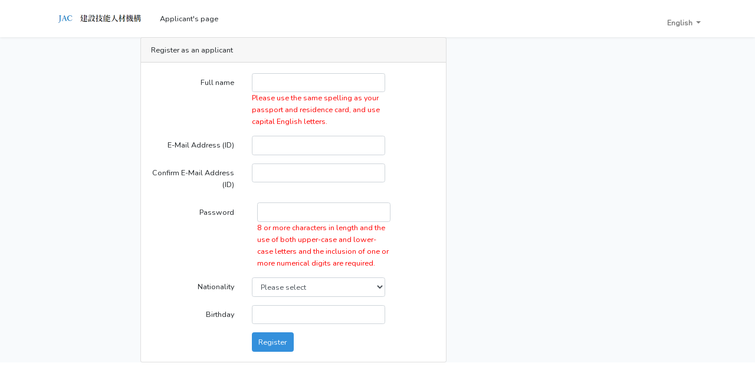

--- FILE ---
content_type: text/html; charset=UTF-8
request_url: https://jac-skill.or.jp/member/register?lang=en
body_size: 12687
content:
<!DOCTYPE html>
<html lang="en">

<head>
    <meta charset="utf-8">
    <meta name="viewport" content="width=device-width, initial-scale=1">

    <!-- CSRF Token -->
    <meta name="csrf-token" content="Ta6Y8v2T75E3ru0hzc2FBFWZVa1tYEeriCEB2jDa">

    <title>Japan Association for Construction Human Resource</title>

    <!-- Scripts -->
    <script src="https://jac-skill.or.jp/member/js/app.js" defer></script>

    <!-- Fonts -->
    <link rel="dns-prefetch" href="//fonts.gstatic.com">
    <link href="https://fonts.googleapis.com/css?family=Nunito" rel="stylesheet">

    <!-- Styles -->
    <link href="https://jac-skill.or.jp/member/css/app.css" rel="stylesheet">
    <link href="https://jac-skill.or.jp/member/css/style.css" rel="stylesheet">

    <!-- JQuery -->
    <script src="https://ajax.googleapis.com/ajax/libs/jquery/3.3.1/jquery.min.js"></script>
    <!-- UIkit CSS -->
    <link rel="stylesheet" href="https://cdnjs.cloudflare.com/ajax/libs/uikit/2.26.1/css/uikit.min.css" />
    <!-- UIkit JS -->
    <script src="https://cdnjs.cloudflare.com/ajax/libs/uikit/2.26.1/js/uikit.min.js"></script>
    <!--Datepicker用のcdn-->
    <script src="https://cdnjs.cloudflare.com/ajax/libs/uikit/2.26.1/js/components/datepicker.js"></script>
    <script src="https://cdnjs.cloudflare.com/ajax/libs/uikit/2.26.1/js/components/form-select.min.js"></script>
    <link rel="stylesheet" href="https://cdnjs.cloudflare.com/ajax/libs/uikit/2.26.1/css/components/datepicker.gradient.css" />
    <link rel="stylesheet" href="https://cdnjs.cloudflare.com/ajax/libs/uikit/2.26.1/css/components/form-select.css" />

</head>

<body>
    <div id="app">
        <nav class="navbar navbar-expand-md navbar-light bg-white shadow-sm">
            <div class="container">
                <table width=50%>
                    <tr>
                        <td width=33% align="left">
                            <a class="navbar-brand" href="https://jac-skill.or.jp/member">
                                <img src="https://jac-skill.or.jp/member/logo.png" width=200>
                            </a>
                        </td>
                        <td width=33%>Applicant&#039;s page</td>
                        <td width=33%>
                        </td>
                    </tr>
                </table>
                <button class="navbar-toggler" type="button" data-toggle="collapse"
                    data-target="#navbarSupportedContent" aria-controls="navbarSupportedContent" aria-expanded="false"
                    aria-label="Toggle navigation">
                    <span class="navbar-toggler-icon"></span>
                </button>

                <div class="collapse navbar-collapse" id="navbarSupportedContent">
                    <!-- Left Side Of Navbar -->
                    <ul class="navbar-nav mr-auto">
                    </ul>
                    <!-- Right Side Of Navbar -->
                    <ul class="navbar-nav ml-auto">
                        <!-- Authentication Links -->
                                                                        <li class="nav-item dropdown">
                            <a class="nav-link dropdown-toggle" href="javascript:void(0)" id="dropdown-lang"
                                data-toggle="dropdown" aria-haspopup="true" aria-expanded="false">
                                English
                            </a>
                            <div class="dropdown-menu dropdown-menu-right" aria-labelledby="dropdown-lang">
                                                                                                        <a class="dropdown-item" href="https://jac-skill.or.jp/member/register?lang=ja">
                                        Japanese
                                    </a>
                                                                    
                                
                            </div>
                        </li>
                    </ul>
                </div>
            </div>
        </nav>
        <div class="container">
            <div class="row" id="content">
                                                <div class="col-md-9">
                    <script type="text/javascript">
    window.onbeforeunload = function() {
    return "Are you sure you want to close the page?";
  }
</script>
<div class="container">
    <div class="row justify-content-center">
        <div class="col-md-8">
            <div class="card">
                <div class="card-header">Register as an applicant </div>

                <div class="card-body">
                    <form method="POST" action="https://jac-skill.or.jp/member/register">
                        <input type="hidden" name="_token" value="Ta6Y8v2T75E3ru0hzc2FBFWZVa1tYEeriCEB2jDa">
                        <div class="form-group row">
                            <label for="name" class="col-md-4 col-form-label text-md-right">Full name</label>

                            <div class="col-md-6">
                                <input id="name" type="text" class="form-control "
                                    name="name" value="" autocomplete="name" autofocus>

                                                                	<font color="red">Please use the same spelling as your passport and residence card, and use capital English letters.</font>
                            </div>
                        </div>
<!--
                        <div class="form-group row">
                            <label for="mname" class="col-md-4 col-form-label text-md-right">Middle name</label>

                            <div class="col-md-6">
                                <input id="mname" type="text" class="form-control "
                                    name="mname" value="" autocomplete="mname" autofocus>

                                                            </div>
                        </div>

                        <div class="form-group row">
                            <label for="fname" class="col-md-4 col-form-label text-md-right">Last name</label>

                            <div class="col-md-6">
                                <input id="fname" type="text" class="form-control "
                                    name="fname" value="" autocomplete="fname" autofocus>

                                                            </div>
                        </div>
-->
                        <div class="form-group row">
                            <label for="email" class="col-md-4 col-form-label text-md-right">E-Mail Address (ID)</label>

                            <div class="col-md-6">
                                <input id="email" type="text" class="form-control "
                                    name="email" value="" autocomplete="email">
                                                            </div>
                        </div>

                        <div class="form-group row">
                            <label for="email-confirm"
                                class="col-md-4 col-form-label text-md-right">Confirm E-Mail Address (ID)</label>

                            <div class="col-md-6">
                                <input id="email-confirm" type="text" class="form-control" name="email_confirmation"
                                    value="" autocomplete="email">
                                                            </div>
                        </div>

                        <div class="form-group row">
                            <label for="password" class="col-md-4 col-form-label text-md-right">Password</label>&nbsp;&nbsp;&nbsp;

                            <div class="col-md-6">
                                <input id="password" type="password"
                                    class="form-control " name="password"
                                    autocomplete="new-password">

                                                                	<font color="red">8 or more characters in length and the use of both upper-case and lower-case letters and the inclusion of one or more numerical digits are required.</font>
                            </div>
                        </div>

                        <div class="form-group row">
                            <label for="nationality" class="col-md-4 col-form-label text-md-right">Nationality</label>

                            <div class="col-md-6">
                                <select id="nationality" name="nationality"
                                    class="form-control ">
                                    <option value="">Please select</option>
                                                                        <option value="DZ" >
                                        Algeria</option>
                                                                        <option value="BD" >
                                        Bangladesh</option>
                                                                        <option value="KH" >
                                        Cambodia</option>
                                                                        <option value="CN" >
                                        China</option>
                                                                        <option value="IN" >
                                        India</option>
                                                                        <option value="ID" >
                                        Indonesia</option>
                                                                        <option value="KG" >
                                        Kyrgyzstan</option>
                                                                        <option value="LA" >
                                        Laos</option>
                                                                        <option value="MN" >
                                        Mongolia</option>
                                                                        <option value="MM" >
                                        Myanmar</option>
                                                                        <option value="NP" >
                                        Nepal</option>
                                                                        <option value="PK" >
                                        Pakistan</option>
                                                                        <option value="PH" >
                                        Philippines</option>
                                                                        <option value="LK" >
                                        Sri Lanka</option>
                                                                        <option value="TH" >
                                        Thailand</option>
                                                                        <option value="UZ" >
                                        Uzbekistan</option>
                                                                        <option value="VN" >
                                        Vietnam</option>
                                                                        <option value="OT" >
                                        Others</option>
                                                                    </select>
                                                            </div>
                        </div>

                        <div class="form-group row">
                            <label for="birthday" class="col-md-4 col-form-label text-md-right">Birthday</label>

                            <div class="col-md-6">
                                <input data-uk-datepicker="{format:'YYYY/MM/DD'}" id="birthday" type="text" class="form-control "
                                    name="birthday" value="" autocomplete="birthday" autofocus>

                                                            </div>
                        </div>

                        <div class="form-group row mb-0">
                            <div class="col-md-6 offset-md-4">
                                <button type="submit" class="btn btn-primary" onclick="window.onbeforeunload = null;">
                                    Register 
                                </button>
                            </div>
                        </div>
                    </form>
                </div>
            </div>
        </div>
    </div>
</div>
                </div>
            </div>
        </div>
</body>

</html>


--- FILE ---
content_type: text/css
request_url: https://jac-skill.or.jp/member/css/style.css
body_size: 1163
content:
@charset "utf-8";

a:link{
    font-weight :bold;
}
a:visited{
    font-weight :normal;
}
.buttontable{
	width:100%;
}
.buttontable .right{
	text-align:right;
}
.buttontable .center{
	text-align:center;
}
.appliedbutton{
    margin-left: auto;
    margin-right: auto;
    background-color: #719bf3;
    width: 107px;
    padding-top: 5px;
    padding-bottom: 5px;
    border-color: #d2d2d2;
    border-style: solid;
    border-width: thin;
}
.cancelbutton{
	margin-top: 20px;
    margin-left: auto;
    margin-right: auto;
    background-color: #ef1c51;
    padding-top: 5px;
    padding-bottom: 5px;
    padding-left: 13px;
    padding-right: 13px;
    border-color: #d2d2d2;
    border-style: solid;
    border-width: thin;
}
.csvbutton{
	text-align: center;
	color: #ffffff!important;
    background-color: #719bf3;
    width: 200px;
    padding-top: 5px;
    padding-bottom: 5px;
    border-color: #d2d2d2;
    border-style: solid;
    border-width: thin;
}
.csvbutton a{
	color:#ffffff;
}
.TitleBlue{
	font-size: 14px;
}
.left{
	text-align:left;
}
.koukai{
	width:300px;
}
.koukai-radio {
	position: relative;
	top: 2px;
	width: 23px;
    margin-top: 11px;
}

--- FILE ---
content_type: application/javascript; charset=utf-8
request_url: https://cdnjs.cloudflare.com/ajax/libs/uikit/2.26.1/js/components/datepicker.js
body_size: 20166
content:
/*! UIkit 2.26.1 | http://www.getuikit.com | (c) 2014 YOOtheme | MIT License */
(function(addon) {

    var component;

    if (window.UIkit) {
        component = addon(UIkit);
    }

    if (typeof define == "function" && define.amd) {
        define("uikit-datepicker", ["uikit"], function(){
            return component || addon(UIkit);
        });
    }

})(function(UI){

    "use strict";

    // Datepicker

    var active = false, dropdown, moment;

    UI.component('datepicker', {

        defaults: {
            mobile: false,
            weekstart: 1,
            i18n: {
                months        : ['January','February','March','April','May','June','July','August','September','October','November','December'],
                weekdays      : ['Sun','Mon','Tue','Wed','Thu','Fri','Sat']
            },
            format: "YYYY-MM-DD",
            offsettop: 5,
            maxDate: false,
            minDate: false,
            pos: 'auto',
            template: function(data, opts) {

                var content = '', i;

                content += '<div class="uk-datepicker-nav">';
                content += '<a href="" class="uk-datepicker-previous"></a>';
                content += '<a href="" class="uk-datepicker-next"></a>';

                if (UI.formSelect) {

                    var currentyear = (new Date()).getFullYear(), options = [], months, years, minYear, maxYear;

                    for (i=0;i<opts.i18n.months.length;i++) {
                        if(i==data.month) {
                            options.push('<option value="'+i+'" selected>'+opts.i18n.months[i]+'</option>');
                        } else {
                            options.push('<option value="'+i+'">'+opts.i18n.months[i]+'</option>');
                        }
                    }

                    months = '<span class="uk-form-select">'+ opts.i18n.months[data.month] + '<select class="update-picker-month">'+options.join('')+'</select></span>';

                    // --

                    options = [];

                    minYear = data.minDate ? data.minDate.year() : currentyear - 50;
                    maxYear = data.maxDate ? data.maxDate.year() : currentyear + 20;

                    for (i=minYear;i<=maxYear;i++) {
                        if (i == data.year) {
                            options.push('<option value="'+i+'" selected>'+i+'</option>');
                        } else {
                            options.push('<option value="'+i+'">'+i+'</option>');
                        }
                    }

                    years  = '<span class="uk-form-select">'+ data.year + '<select class="update-picker-year">'+options.join('')+'</select></span>';

                    content += '<div class="uk-datepicker-heading">'+ months + ' ' + years +'</div>';

                } else {
                    content += '<div class="uk-datepicker-heading">'+ opts.i18n.months[data.month] +' '+ data.year+'</div>';
                }

                content += '</div>';

                content += '<table class="uk-datepicker-table">';
                content += '<thead>';
                for(i = 0; i < data.weekdays.length; i++) {
                    if (data.weekdays[i]) {
                        content += '<th>'+data.weekdays[i]+'</th>';
                    }
                }
                content += '</thead>';

                content += '<tbody>';
                for(i = 0; i < data.days.length; i++) {
                    if (data.days[i] && data.days[i].length){
                        content += '<tr>';
                        for(var d = 0; d < data.days[i].length; d++) {
                            if (data.days[i][d]) {
                                var day = data.days[i][d],
                                    cls = [];

                                if(!day.inmonth) cls.push("uk-datepicker-table-muted");
                                if(day.selected) cls.push("uk-active");
                                if(day.disabled) cls.push('uk-datepicker-date-disabled uk-datepicker-table-muted');

                                content += '<td><a href="" class="'+cls.join(" ")+'" data-date="'+day.day.format()+'">'+day.day.format("D")+'</a></td>';
                            }
                        }
                        content += '</tr>';
                    }
                }
                content += '</tbody>';

                content += '</table>';

                return content;
            }
        },

        boot: function() {

            UI.$win.on("resize orientationchange", function() {

                if (active) {
                    active.hide();
                }
            });

            // init code
            UI.$html.on("focus.datepicker.uikit", "[data-uk-datepicker]", function(e) {

                var ele = UI.$(this);

                if (!ele.data("datepicker")) {
                    e.preventDefault();
                    UI.datepicker(ele, UI.Utils.options(ele.attr("data-uk-datepicker")));
                    ele.trigger("focus");
                }
            });

            UI.$html.on("click focus", '*', function(e) {

                var target = UI.$(e.target);

                if (active && target[0] != dropdown[0] && !target.data("datepicker") && !target.parents(".uk-datepicker:first").length) {
                    active.hide();
                }
            });
        },

        init: function() {

            // use native datepicker on touch devices
            if (UI.support.touch && this.element.attr('type')=='date' && !this.options.mobile) {
                return;
            }

            var $this = this;

            this.current  = this.element.val() ? moment(this.element.val(), this.options.format) : moment();

            this.on("click focus", function(){
                if (active!==$this) $this.pick(this.value ? this.value:($this.options.minDate ? $this.options.minDate :''));
            }).on("change", function(){

                if ($this.element.val() && !moment($this.element.val(), $this.options.format).isValid()) {
                   $this.element.val(moment().format($this.options.format));
                }
            });

            // init dropdown
            if (!dropdown) {

                dropdown = UI.$('<div class="uk-dropdown uk-datepicker"></div>');

                dropdown.on("click", ".uk-datepicker-next, .uk-datepicker-previous, [data-date]", function(e){

                    e.stopPropagation();
                    e.preventDefault();

                    var ele = UI.$(this);

                    if (ele.hasClass('uk-datepicker-date-disabled')) return false;

                    if (ele.is('[data-date]')) {
                        active.current = moment(ele.data("date"));
                        active.element.val(active.current.format(active.options.format)).trigger("change");
                        active.hide();
                    } else {
                       active.add((ele.hasClass("uk-datepicker-next") ? 1:-1), "months");
                    }
                });

                dropdown.on('change', '.update-picker-month, .update-picker-year', function(){

                    var select = UI.$(this);
                    active[select.is('.update-picker-year') ? 'setYear':'setMonth'](Number(select.val()));
                });

                dropdown.appendTo("body");
            }
        },

        pick: function(initdate) {

            var offset = this.element.offset(),
                css    = {"left": offset.left, "right":""};

            this.current  = isNaN(initdate) ? moment(initdate, this.options.format):moment();
            this.initdate = this.current.format("YYYY-MM-DD");

            this.update();

            if (UI.langdirection == 'right') {
                css.right = window.innerWidth - (css.left + this.element.outerWidth());
                css.left  = "";
            }

            var posTop    = (offset.top - this.element.outerHeight() + this.element.height()) - this.options.offsettop - dropdown.outerHeight(),
                posBottom = offset.top + this.element.outerHeight() + this.options.offsettop;

            css.top = posBottom;

            if (this.options.pos == 'top') {
                css.top = posTop;
            } else if(this.options.pos == 'auto' && (window.innerHeight - posBottom - dropdown.outerHeight() < 0 && posTop >= 0) ) {
                css.top = posTop;
            }

            dropdown.css(css).show();
            this.trigger('show.uk.datepicker');

            active = this;
        },

        add: function(unit, value) {
            this.current.add(unit, value);
            this.update();
        },

        setMonth: function(month) {
            this.current.month(month);
            this.update();
        },

        setYear: function(year) {
            this.current.year(year);
            this.update();
        },

        update: function() {

            var data = this.getRows(this.current.year(), this.current.month()),
                tpl  = this.options.template(data, this.options);

            dropdown.html(tpl);

            this.trigger('update.uk.datepicker');
        },

        getRows: function(year, month) {

            var opts   = this.options,
                now    = moment().format('YYYY-MM-DD'),
                days   = [31, (year % 4 === 0 && year % 100 !== 0 || year % 400 === 0) ? 29 : 28, 31, 30, 31, 30, 31, 31, 30, 31, 30, 31][month],
                before = new Date(year, month, 1, 12).getDay(),
                data   = {"month":month, "year":year,"weekdays":[],"days":[], "maxDate": false, "minDate": false},
                row    = [];

            if (opts.maxDate!==false){
                data.maxDate = isNaN(opts.maxDate) ? moment(opts.maxDate, opts.format) : moment().add(opts.maxDate, 'days');
            }

            if (opts.minDate!==false){
                data.minDate = isNaN(opts.minDate) ? moment(opts.minDate, opts.format) : moment().add(opts.minDate-1, 'days');
            }

            data.weekdays = (function(){

                for (var i=0, arr=[]; i < 7; i++) {

                    var day = i + (opts.weekstart || 0);

                    while (day >= 7) {
                        day -= 7;
                    }

                    arr.push(opts.i18n.weekdays[day]);
                }

                return arr;
            })();

            if (opts.weekstart && opts.weekstart > 0) {
                before -= opts.weekstart;
                if (before < 0) {
                    before += 7;
                }
            }

            var cells = days + before, after = cells;

            while(after > 7) { after -= 7; }

            cells += 7 - after;

            var day, isDisabled, isSelected, isToday, isInMonth;

            for (var i = 0, r = 0; i < cells; i++) {

                day        = new Date(year, month, 1 + (i - before), 12);
                isDisabled = (data.minDate && data.minDate > day) || (data.maxDate && day > data.maxDate);
                isInMonth  = !(i < before || i >= (days + before));

                day = moment(day);

                isSelected = this.initdate == day.format("YYYY-MM-DD");
                isToday    = now == day.format("YYYY-MM-DD");

                row.push({"selected": isSelected, "today": isToday, "disabled": isDisabled, "day":day, "inmonth":isInMonth});

                if (++r === 7) {
                    data.days.push(row);
                    row = [];
                    r = 0;
                }
            }

            return data;
        },

        hide: function() {

            if (active && active === this) {
                dropdown.hide();
                active = false;

                this.trigger('hide.uk.datepicker');
            }
        }
    });

    //! moment.js
    //! version : 2.8.3
    //! authors : Tim Wood, Iskren Chernev, Moment.js contributors
    //! license : MIT
    //! momentjs.com

    moment = (function (undefined) {
        /************************************
            Constants
        ************************************/
        var moment,
            VERSION = '2.8.3',
            // the global-scope this is NOT the global object in Node.js
            globalScope = typeof global !== 'undefined' ? global : this,
            oldGlobalMoment,
            round = Math.round,
            hasOwnProperty = Object.prototype.hasOwnProperty,
            i,

            YEAR = 0,
            MONTH = 1,
            DATE = 2,
            HOUR = 3,
            MINUTE = 4,
            SECOND = 5,
            MILLISECOND = 6,

            // internal storage for locale config files
            locales = {},

            // extra moment internal properties (plugins register props here)
            momentProperties = [],

            // check for nodeJS
            hasModule = (typeof module !== 'undefined' && module.exports),

            // ASP.NET json date format regex
            aspNetJsonRegex = /^\/?Date\((\-?\d+)/i,
            aspNetTimeSpanJsonRegex = /(\-)?(?:(\d*)\.)?(\d+)\:(\d+)(?:\:(\d+)\.?(\d{3})?)?/,

            // from http://docs.closure-library.googlecode.com/git/closure_goog_date_date.js.source.html
            // somewhat more in line with 4.4.3.2 2004 spec, but allows decimal anywhere
            isoDurationRegex = /^(-)?P(?:(?:([0-9,.]*)Y)?(?:([0-9,.]*)M)?(?:([0-9,.]*)D)?(?:T(?:([0-9,.]*)H)?(?:([0-9,.]*)M)?(?:([0-9,.]*)S)?)?|([0-9,.]*)W)$/,

            // format tokens
            formattingTokens = /(\[[^\[]*\])|(\\)?(Mo|MM?M?M?|Do|DDDo|DD?D?D?|ddd?d?|do?|w[o|w]?|W[o|W]?|Q|YYYYYY|YYYYY|YYYY|YY|gg(ggg?)?|GG(GGG?)?|e|E|a|A|hh?|HH?|mm?|ss?|S{1,4}|X|zz?|ZZ?|.)/g,
            localFormattingTokens = /(\[[^\[]*\])|(\\)?(LT|LL?L?L?|l{1,4})/g,

            // parsing token regexes
            parseTokenOneOrTwoDigits = /\d\d?/, // 0 - 99
            parseTokenOneToThreeDigits = /\d{1,3}/, // 0 - 999
            parseTokenOneToFourDigits = /\d{1,4}/, // 0 - 9999
            parseTokenOneToSixDigits = /[+\-]?\d{1,6}/, // -999,999 - 999,999
            parseTokenDigits = /\d+/, // nonzero number of digits
            parseTokenWord = /[0-9]*['a-z\u00A0-\u05FF\u0700-\uD7FF\uF900-\uFDCF\uFDF0-\uFFEF]+|[\u0600-\u06FF\/]+(\s*?[\u0600-\u06FF]+){1,2}/i, // any word (or two) characters or numbers including two/three word month in arabic.
            parseTokenTimezone = /Z|[\+\-]\d\d:?\d\d/gi, // +00:00 -00:00 +0000 -0000 or Z
            parseTokenT = /T/i, // T (ISO separator)
            parseTokenTimestampMs = /[\+\-]?\d+(\.\d{1,3})?/, // 123456789 123456789.123
            parseTokenOrdinal = /\d{1,2}/,

            //strict parsing regexes
            parseTokenOneDigit = /\d/, // 0 - 9
            parseTokenTwoDigits = /\d\d/, // 00 - 99
            parseTokenThreeDigits = /\d{3}/, // 000 - 999
            parseTokenFourDigits = /\d{4}/, // 0000 - 9999
            parseTokenSixDigits = /[+-]?\d{6}/, // -999,999 - 999,999
            parseTokenSignedNumber = /[+-]?\d+/, // -inf - inf

            // iso 8601 regex
            // 0000-00-00 0000-W00 or 0000-W00-0 + T + 00 or 00:00 or 00:00:00 or 00:00:00.000 + +00:00 or +0000 or +00)
            isoRegex = /^\s*(?:[+-]\d{6}|\d{4})-(?:(\d\d-\d\d)|(W\d\d$)|(W\d\d-\d)|(\d\d\d))((T| )(\d\d(:\d\d(:\d\d(\.\d+)?)?)?)?([\+\-]\d\d(?::?\d\d)?|\s*Z)?)?$/,

            isoFormat = 'YYYY-MM-DDTHH:mm:ssZ',

            isoDates = [
                ['YYYYYY-MM-DD', /[+-]\d{6}-\d{2}-\d{2}/],
                ['YYYY-MM-DD', /\d{4}-\d{2}-\d{2}/],
                ['GGGG-[W]WW-E', /\d{4}-W\d{2}-\d/],
                ['GGGG-[W]WW', /\d{4}-W\d{2}/],
                ['YYYY-DDD', /\d{4}-\d{3}/]
            ],

            // iso time formats and regexes
            isoTimes = [
                ['HH:mm:ss.SSSS', /(T| )\d\d:\d\d:\d\d\.\d+/],
                ['HH:mm:ss', /(T| )\d\d:\d\d:\d\d/],
                ['HH:mm', /(T| )\d\d:\d\d/],
                ['HH', /(T| )\d\d/]
            ],

            // timezone chunker '+10:00' > ['10', '00'] or '-1530' > ['-15', '30']
            parseTimezoneChunker = /([\+\-]|\d\d)/gi,

            // getter and setter names
            proxyGettersAndSetters = 'Date|Hours|Minutes|Seconds|Milliseconds'.split('|'),
            unitMillisecondFactors = {
                'Milliseconds' : 1,
                'Seconds' : 1e3,
                'Minutes' : 6e4,
                'Hours' : 36e5,
                'Days' : 864e5,
                'Months' : 2592e6,
                'Years' : 31536e6
            },

            unitAliases = {
                ms : 'millisecond',
                s : 'second',
                m : 'minute',
                h : 'hour',
                d : 'day',
                D : 'date',
                w : 'week',
                W : 'isoWeek',
                M : 'month',
                Q : 'quarter',
                y : 'year',
                DDD : 'dayOfYear',
                e : 'weekday',
                E : 'isoWeekday',
                gg: 'weekYear',
                GG: 'isoWeekYear'
            },

            camelFunctions = {
                dayofyear : 'dayOfYear',
                isoweekday : 'isoWeekday',
                isoweek : 'isoWeek',
                weekyear : 'weekYear',
                isoweekyear : 'isoWeekYear'
            },

            // format function strings
            formatFunctions = {},

            // default relative time thresholds
            relativeTimeThresholds = {
                s: 45,  // seconds to minute
                m: 45,  // minutes to hour
                h: 22,  // hours to day
                d: 26,  // days to month
                M: 11   // months to year
            },

            // tokens to ordinalize and pad
            ordinalizeTokens = 'DDD w W M D d'.split(' '),
            paddedTokens = 'M D H h m s w W'.split(' '),

            formatTokenFunctions = {
                M    : function () {
                    return this.month() + 1;
                },
                MMM  : function (format) {
                    return this.localeData().monthsShort(this, format);
                },
                MMMM : function (format) {
                    return this.localeData().months(this, format);
                },
                D    : function () {
                    return this.date();
                },
                DDD  : function () {
                    return this.dayOfYear();
                },
                d    : function () {
                    return this.day();
                },
                dd   : function (format) {
                    return this.localeData().weekdaysMin(this, format);
                },
                ddd  : function (format) {
                    return this.localeData().weekdaysShort(this, format);
                },
                dddd : function (format) {
                    return this.localeData().weekdays(this, format);
                },
                w    : function () {
                    return this.week();
                },
                W    : function () {
                    return this.isoWeek();
                },
                YY   : function () {
                    return leftZeroFill(this.year() % 100, 2);
                },
                YYYY : function () {
                    return leftZeroFill(this.year(), 4);
                },
                YYYYY : function () {
                    return leftZeroFill(this.year(), 5);
                },
                YYYYYY : function () {
                    var y = this.year(), sign = y >= 0 ? '+' : '-';
                    return sign + leftZeroFill(Math.abs(y), 6);
                },
                gg   : function () {
                    return leftZeroFill(this.weekYear() % 100, 2);
                },
                gggg : function () {
                    return leftZeroFill(this.weekYear(), 4);
                },
                ggggg : function () {
                    return leftZeroFill(this.weekYear(), 5);
                },
                GG   : function () {
                    return leftZeroFill(this.isoWeekYear() % 100, 2);
                },
                GGGG : function () {
                    return leftZeroFill(this.isoWeekYear(), 4);
                },
                GGGGG : function () {
                    return leftZeroFill(this.isoWeekYear(), 5);
                },
                e : function () {
                    return this.weekday();
                },
                E : function () {
                    return this.isoWeekday();
                },
                a    : function () {
                    return this.localeData().meridiem(this.hours(), this.minutes(), true);
                },
                A    : function () {
                    return this.localeData().meridiem(this.hours(), this.minutes(), false);
                },
                H    : function () {
                    return this.hours();
                },
                h    : function () {
                    return this.hours() % 12 || 12;
                },
                m    : function () {
                    return this.minutes();
                },
                s    : function () {
                    return this.seconds();
                },
                S    : function () {
                    return toInt(this.milliseconds() / 100);
                },
                SS   : function () {
                    return leftZeroFill(toInt(this.milliseconds() / 10), 2);
                },
                SSS  : function () {
                    return leftZeroFill(this.milliseconds(), 3);
                },
                SSSS : function () {
                    return leftZeroFill(this.milliseconds(), 3);
                },
                Z    : function () {
                    var a = -this.zone(),
                        b = '+';
                    if (a < 0) {
                        a = -a;
                        b = '-';
                    }
                    return b + leftZeroFill(toInt(a / 60), 2) + ':' + leftZeroFill(toInt(a) % 60, 2);
                },
                ZZ   : function () {
                    var a = -this.zone(),
                        b = '+';
                    if (a < 0) {
                        a = -a;
                        b = '-';
                    }
                    return b + leftZeroFill(toInt(a / 60), 2) + leftZeroFill(toInt(a) % 60, 2);
                },
                z : function () {
                    return this.zoneAbbr();
                },
                zz : function () {
                    return this.zoneName();
                },
                X    : function () {
                    return this.unix();
                },
                Q : function () {
                    return this.quarter();
                }
            },

            deprecations = {},

            lists = ['months', 'monthsShort', 'weekdays', 'weekdaysShort', 'weekdaysMin'];

        // Pick the first defined of two or three arguments. dfl comes from
        // default.
        function dfl(a, b, c) {
            switch (arguments.length) {
                case 2: return a != null ? a : b;
                case 3: return a != null ? a : b != null ? b : c;
                default: throw new Error('Implement me');
            }
        }

        function hasOwnProp(a, b) {
            return hasOwnProperty.call(a, b);
        }

        function defaultParsingFlags() {
            // We need to deep clone this object, and es5 standard is not very
            // helpful.
            return {
                empty : false,
                unusedTokens : [],
                unusedInput : [],
                overflow : -2,
                charsLeftOver : 0,
                nullInput : false,
                invalidMonth : null,
                invalidFormat : false,
                userInvalidated : false,
                iso: false
            };
        }

        function printMsg(msg) {
            if (moment.suppressDeprecationWarnings === false &&
                    typeof console !== 'undefined' && console.warn) {
                console.warn('Deprecation warning: ' + msg);
            }
        }

        function deprecate(msg, fn) {
            var firstTime = true;
            return extend(function () {
                if (firstTime) {
                    printMsg(msg);
                    firstTime = false;
                }
                return fn.apply(this, arguments);
            }, fn);
        }

        function deprecateSimple(name, msg) {
            if (!deprecations[name]) {
                printMsg(msg);
                deprecations[name] = true;
            }
        }

        function padToken(func, count) {
            return function (a) {
                return leftZeroFill(func.call(this, a), count);
            };
        }
        function ordinalizeToken(func, period) {
            return function (a) {
                return this.localeData().ordinal(func.call(this, a), period);
            };
        }

        while (ordinalizeTokens.length) {
            i = ordinalizeTokens.pop();
            formatTokenFunctions[i + 'o'] = ordinalizeToken(formatTokenFunctions[i], i);
        }
        while (paddedTokens.length) {
            i = paddedTokens.pop();
            formatTokenFunctions[i + i] = padToken(formatTokenFunctions[i], 2);
        }
        formatTokenFunctions.DDDD = padToken(formatTokenFunctions.DDD, 3);


        /************************************
            Constructors
        ************************************/

        function Locale() {
        }

        // Moment prototype object
        function Moment(config, skipOverflow) {
            if (skipOverflow !== false) {
                checkOverflow(config);
            }
            copyConfig(this, config);
            this._d = new Date(+config._d);
        }

        // Duration Constructor
        function Duration(duration) {
            var normalizedInput = normalizeObjectUnits(duration),
                years = normalizedInput.year || 0,
                quarters = normalizedInput.quarter || 0,
                months = normalizedInput.month || 0,
                weeks = normalizedInput.week || 0,
                days = normalizedInput.day || 0,
                hours = normalizedInput.hour || 0,
                minutes = normalizedInput.minute || 0,
                seconds = normalizedInput.second || 0,
                milliseconds = normalizedInput.millisecond || 0;

            // representation for dateAddRemove
            this._milliseconds = +milliseconds +
                seconds * 1e3 + // 1000
                minutes * 6e4 + // 1000 * 60
                hours * 36e5; // 1000 * 60 * 60
            // Because of dateAddRemove treats 24 hours as different from a
            // day when working around DST, we need to store them separately
            this._days = +days +
                weeks * 7;
            // It is impossible translate months into days without knowing
            // which months you are are talking about, so we have to store
            // it separately.
            this._months = +months +
                quarters * 3 +
                years * 12;

            this._data = {};

            this._locale = moment.localeData();

            this._bubble();
        }

        /************************************
            Helpers
        ************************************/


        function extend(a, b) {
            for (var i in b) {
                if (hasOwnProp(b, i)) {
                    a[i] = b[i];
                }
            }

            if (hasOwnProp(b, 'toString')) {
                a.toString = b.toString;
            }

            if (hasOwnProp(b, 'valueOf')) {
                a.valueOf = b.valueOf;
            }

            return a;
        }

        function copyConfig(to, from) {
            var i, prop, val;

            if (typeof from._isAMomentObject !== 'undefined') {
                to._isAMomentObject = from._isAMomentObject;
            }
            if (typeof from._i !== 'undefined') {
                to._i = from._i;
            }
            if (typeof from._f !== 'undefined') {
                to._f = from._f;
            }
            if (typeof from._l !== 'undefined') {
                to._l = from._l;
            }
            if (typeof from._strict !== 'undefined') {
                to._strict = from._strict;
            }
            if (typeof from._tzm !== 'undefined') {
                to._tzm = from._tzm;
            }
            if (typeof from._isUTC !== 'undefined') {
                to._isUTC = from._isUTC;
            }
            if (typeof from._offset !== 'undefined') {
                to._offset = from._offset;
            }
            if (typeof from._pf !== 'undefined') {
                to._pf = from._pf;
            }
            if (typeof from._locale !== 'undefined') {
                to._locale = from._locale;
            }

            if (momentProperties.length > 0) {
                for (i in momentProperties) {
                    prop = momentProperties[i];
                    val = from[prop];
                    if (typeof val !== 'undefined') {
                        to[prop] = val;
                    }
                }
            }

            return to;
        }

        function absRound(number) {
            if (number < 0) {
                return Math.ceil(number);
            } else {
                return Math.floor(number);
            }
        }

        // left zero fill a number
        // see http://jsperf.com/left-zero-filling for performance comparison
        function leftZeroFill(number, targetLength, forceSign) {
            var output = '' + Math.abs(number),
                sign = number >= 0;

            while (output.length < targetLength) {
                output = '0' + output;
            }
            return (sign ? (forceSign ? '+' : '') : '-') + output;
        }

        function positiveMomentsDifference(base, other) {
            var res = {milliseconds: 0, months: 0};

            res.months = other.month() - base.month() +
                (other.year() - base.year()) * 12;
            if (base.clone().add(res.months, 'M').isAfter(other)) {
                --res.months;
            }

            res.milliseconds = +other - +(base.clone().add(res.months, 'M'));

            return res;
        }

        function momentsDifference(base, other) {
            var res;
            other = makeAs(other, base);
            if (base.isBefore(other)) {
                res = positiveMomentsDifference(base, other);
            } else {
                res = positiveMomentsDifference(other, base);
                res.milliseconds = -res.milliseconds;
                res.months = -res.months;
            }

            return res;
        }

        // TODO: remove 'name' arg after deprecation is removed
        function createAdder(direction, name) {
            return function (val, period) {
                var dur, tmp;
                //invert the arguments, but complain about it
                if (period !== null && !isNaN(+period)) {
                    deprecateSimple(name, 'moment().' + name  + '(period, number) is deprecated. Please use moment().' + name + '(number, period).');
                    tmp = val; val = period; period = tmp;
                }

                val = typeof val === 'string' ? +val : val;
                dur = moment.duration(val, period);
                addOrSubtractDurationFromMoment(this, dur, direction);
                return this;
            };
        }

        function addOrSubtractDurationFromMoment(mom, duration, isAdding, updateOffset) {
            var milliseconds = duration._milliseconds,
                days = duration._days,
                months = duration._months;
            updateOffset = updateOffset == null ? true : updateOffset;

            if (milliseconds) {
                mom._d.setTime(+mom._d + milliseconds * isAdding);
            }
            if (days) {
                rawSetter(mom, 'Date', rawGetter(mom, 'Date') + days * isAdding);
            }
            if (months) {
                rawMonthSetter(mom, rawGetter(mom, 'Month') + months * isAdding);
            }
            if (updateOffset) {
                moment.updateOffset(mom, days || months);
            }
        }

        // check if is an array
        function isArray(input) {
            return Object.prototype.toString.call(input) === '[object Array]';
        }

        function isDate(input) {
            return Object.prototype.toString.call(input) === '[object Date]' ||
                input instanceof Date;
        }

        // compare two arrays, return the number of differences
        function compareArrays(array1, array2, dontConvert) {
            var len = Math.min(array1.length, array2.length),
                lengthDiff = Math.abs(array1.length - array2.length),
                diffs = 0,
                i;
            for (i = 0; i < len; i++) {
                if ((dontConvert && array1[i] !== array2[i]) ||
                    (!dontConvert && toInt(array1[i]) !== toInt(array2[i]))) {
                    diffs++;
                }
            }
            return diffs + lengthDiff;
        }

        function normalizeUnits(units) {
            if (units) {
                var lowered = units.toLowerCase().replace(/(.)s$/, '$1');
                units = unitAliases[units] || camelFunctions[lowered] || lowered;
            }
            return units;
        }

        function normalizeObjectUnits(inputObject) {
            var normalizedInput = {},
                normalizedProp,
                prop;

            for (prop in inputObject) {
                if (hasOwnProp(inputObject, prop)) {
                    normalizedProp = normalizeUnits(prop);
                    if (normalizedProp) {
                        normalizedInput[normalizedProp] = inputObject[prop];
                    }
                }
            }

            return normalizedInput;
        }

        function makeList(field) {
            var count, setter;

            if (field.indexOf('week') === 0) {
                count = 7;
                setter = 'day';
            }
            else if (field.indexOf('month') === 0) {
                count = 12;
                setter = 'month';
            }
            else {
                return;
            }

            moment[field] = function (format, index) {
                var i, getter,
                    method = moment._locale[field],
                    results = [];

                if (typeof format === 'number') {
                    index = format;
                    format = undefined;
                }

                getter = function (i) {
                    var m = moment().utc().set(setter, i);
                    return method.call(moment._locale, m, format || '');
                };

                if (index != null) {
                    return getter(index);
                }
                else {
                    for (i = 0; i < count; i++) {
                        results.push(getter(i));
                    }
                    return results;
                }
            };
        }

        function toInt(argumentForCoercion) {
            var coercedNumber = +argumentForCoercion,
                value = 0;

            if (coercedNumber !== 0 && isFinite(coercedNumber)) {
                if (coercedNumber >= 0) {
                    value = Math.floor(coercedNumber);
                } else {
                    value = Math.ceil(coercedNumber);
                }
            }

            return value;
        }

        function daysInMonth(year, month) {
            return new Date(Date.UTC(year, month + 1, 0)).getUTCDate();
        }

        function weeksInYear(year, dow, doy) {
            return weekOfYear(moment([year, 11, 31 + dow - doy]), dow, doy).week;
        }

        function daysInYear(year) {
            return isLeapYear(year) ? 366 : 365;
        }

        function isLeapYear(year) {
            return (year % 4 === 0 && year % 100 !== 0) || year % 400 === 0;
        }

        function checkOverflow(m) {
            var overflow;
            if (m._a && m._pf.overflow === -2) {
                overflow =
                    m._a[MONTH] < 0 || m._a[MONTH] > 11 ? MONTH :
                    m._a[DATE] < 1 || m._a[DATE] > daysInMonth(m._a[YEAR], m._a[MONTH]) ? DATE :
                    m._a[HOUR] < 0 || m._a[HOUR] > 23 ? HOUR :
                    m._a[MINUTE] < 0 || m._a[MINUTE] > 59 ? MINUTE :
                    m._a[SECOND] < 0 || m._a[SECOND] > 59 ? SECOND :
                    m._a[MILLISECOND] < 0 || m._a[MILLISECOND] > 999 ? MILLISECOND :
                    -1;

                if (m._pf._overflowDayOfYear && (overflow < YEAR || overflow > DATE)) {
                    overflow = DATE;
                }

                m._pf.overflow = overflow;
            }
        }

        function isValid(m) {
            if (m._isValid == null) {
                m._isValid = !isNaN(m._d.getTime()) &&
                    m._pf.overflow < 0 &&
                    !m._pf.empty &&
                    !m._pf.invalidMonth &&
                    !m._pf.nullInput &&
                    !m._pf.invalidFormat &&
                    !m._pf.userInvalidated;

                if (m._strict) {
                    m._isValid = m._isValid &&
                        m._pf.charsLeftOver === 0 &&
                        m._pf.unusedTokens.length === 0;
                }
            }
            return m._isValid;
        }

        function normalizeLocale(key) {
            return key ? key.toLowerCase().replace('_', '-') : key;
        }

        // pick the locale from the array
        // try ['en-au', 'en-gb'] as 'en-au', 'en-gb', 'en', as in move through the list trying each
        // substring from most specific to least, but move to the next array item if it's a more specific variant than the current root
        function chooseLocale(names) {
            var i = 0, j, next, locale, split;

            while (i < names.length) {
                split = normalizeLocale(names[i]).split('-');
                j = split.length;
                next = normalizeLocale(names[i + 1]);
                next = next ? next.split('-') : null;
                while (j > 0) {
                    locale = loadLocale(split.slice(0, j).join('-'));
                    if (locale) {
                        return locale;
                    }
                    if (next && next.length >= j && compareArrays(split, next, true) >= j - 1) {
                        //the next array item is better than a shallower substring of this one
                        break;
                    }
                    j--;
                }
                i++;
            }
            return null;
        }

        function loadLocale(name) {
            var oldLocale = null;
            if (!locales[name] && hasModule) {
                try {
                    oldLocale = moment.locale();
                    require('./locale/' + name);
                    // because defineLocale currently also sets the global locale, we want to undo that for lazy loaded locales
                    moment.locale(oldLocale);
                } catch (e) { }
            }
            return locales[name];
        }

        // Return a moment from input, that is local/utc/zone equivalent to model.
        function makeAs(input, model) {
            return model._isUTC ? moment(input).zone(model._offset || 0) :
                moment(input).local();
        }

        /************************************
            Locale
        ************************************/


        extend(Locale.prototype, {

            set : function (config) {
                var prop, i;
                for (i in config) {
                    prop = config[i];
                    if (typeof prop === 'function') {
                        this[i] = prop;
                    } else {
                        this['_' + i] = prop;
                    }
                }
            },

            _months : 'January_February_March_April_May_June_July_August_September_October_November_December'.split('_'),
            months : function (m) {
                return this._months[m.month()];
            },

            _monthsShort : 'Jan_Feb_Mar_Apr_May_Jun_Jul_Aug_Sep_Oct_Nov_Dec'.split('_'),
            monthsShort : function (m) {
                return this._monthsShort[m.month()];
            },

            monthsParse : function (monthName) {
                var i, mom, regex;

                if (!this._monthsParse) {
                    this._monthsParse = [];
                }

                for (i = 0; i < 12; i++) {
                    // make the regex if we don't have it already
                    if (!this._monthsParse[i]) {
                        mom = moment.utc([2000, i]);
                        regex = '^' + this.months(mom, '') + '|^' + this.monthsShort(mom, '');
                        this._monthsParse[i] = new RegExp(regex.replace('.', ''), 'i');
                    }
                    // test the regex
                    if (this._monthsParse[i].test(monthName)) {
                        return i;
                    }
                }
            },

            _weekdays : 'Sunday_Monday_Tuesday_Wednesday_Thursday_Friday_Saturday'.split('_'),
            weekdays : function (m) {
                return this._weekdays[m.day()];
            },

            _weekdaysShort : 'Sun_Mon_Tue_Wed_Thu_Fri_Sat'.split('_'),
            weekdaysShort : function (m) {
                return this._weekdaysShort[m.day()];
            },

            _weekdaysMin : 'Su_Mo_Tu_We_Th_Fr_Sa'.split('_'),
            weekdaysMin : function (m) {
                return this._weekdaysMin[m.day()];
            },

            weekdaysParse : function (weekdayName) {
                var i, mom, regex;

                if (!this._weekdaysParse) {
                    this._weekdaysParse = [];
                }

                for (i = 0; i < 7; i++) {
                    // make the regex if we don't have it already
                    if (!this._weekdaysParse[i]) {
                        mom = moment([2000, 1]).day(i);
                        regex = '^' + this.weekdays(mom, '') + '|^' + this.weekdaysShort(mom, '') + '|^' + this.weekdaysMin(mom, '');
                        this._weekdaysParse[i] = new RegExp(regex.replace('.', ''), 'i');
                    }
                    // test the regex
                    if (this._weekdaysParse[i].test(weekdayName)) {
                        return i;
                    }
                }
            },

            _longDateFormat : {
                LT : 'h:mm A',
                L : 'MM/DD/YYYY',
                LL : 'MMMM D, YYYY',
                LLL : 'MMMM D, YYYY LT',
                LLLL : 'dddd, MMMM D, YYYY LT'
            },
            longDateFormat : function (key) {
                var output = this._longDateFormat[key];
                if (!output && this._longDateFormat[key.toUpperCase()]) {
                    output = this._longDateFormat[key.toUpperCase()].replace(/MMMM|MM|DD|dddd/g, function (val) {
                        return val.slice(1);
                    });
                    this._longDateFormat[key] = output;
                }
                return output;
            },

            isPM : function (input) {
                // IE8 Quirks Mode & IE7 Standards Mode do not allow accessing strings like arrays
                // Using charAt should be more compatible.
                return ((input + '').toLowerCase().charAt(0) === 'p');
            },

            _meridiemParse : /[ap]\.?m?\.?/i,
            meridiem : function (hours, minutes, isLower) {
                if (hours > 11) {
                    return isLower ? 'pm' : 'PM';
                } else {
                    return isLower ? 'am' : 'AM';
                }
            },

            _calendar : {
                sameDay : '[Today at] LT',
                nextDay : '[Tomorrow at] LT',
                nextWeek : 'dddd [at] LT',
                lastDay : '[Yesterday at] LT',
                lastWeek : '[Last] dddd [at] LT',
                sameElse : 'L'
            },
            calendar : function (key, mom) {
                var output = this._calendar[key];
                return typeof output === 'function' ? output.apply(mom) : output;
            },

            _relativeTime : {
                future : 'in %s',
                past : '%s ago',
                s : 'a few seconds',
                m : 'a minute',
                mm : '%d minutes',
                h : 'an hour',
                hh : '%d hours',
                d : 'a day',
                dd : '%d days',
                M : 'a month',
                MM : '%d months',
                y : 'a year',
                yy : '%d years'
            },

            relativeTime : function (number, withoutSuffix, string, isFuture) {
                var output = this._relativeTime[string];
                return (typeof output === 'function') ?
                    output(number, withoutSuffix, string, isFuture) :
                    output.replace(/%d/i, number);
            },

            pastFuture : function (diff, output) {
                var format = this._relativeTime[diff > 0 ? 'future' : 'past'];
                return typeof format === 'function' ? format(output) : format.replace(/%s/i, output);
            },

            ordinal : function (number) {
                return this._ordinal.replace('%d', number);
            },
            _ordinal : '%d',

            preparse : function (string) {
                return string;
            },

            postformat : function (string) {
                return string;
            },

            week : function (mom) {
                return weekOfYear(mom, this._week.dow, this._week.doy).week;
            },

            _week : {
                dow : 0, // Sunday is the first day of the week.
                doy : 6  // The week that contains Jan 1st is the first week of the year.
            },

            _invalidDate: 'Invalid date',
            invalidDate: function () {
                return this._invalidDate;
            }
        });

        /************************************
            Formatting
        ************************************/


        function removeFormattingTokens(input) {
            if (input.match(/\[[\s\S]/)) {
                return input.replace(/^\[|\]$/g, '');
            }
            return input.replace(/\\/g, '');
        }

        function makeFormatFunction(format) {
            var array = format.match(formattingTokens), i, length;

            for (i = 0, length = array.length; i < length; i++) {
                if (formatTokenFunctions[array[i]]) {
                    array[i] = formatTokenFunctions[array[i]];
                } else {
                    array[i] = removeFormattingTokens(array[i]);
                }
            }

            return function (mom) {
                var output = '';
                for (i = 0; i < length; i++) {
                    output += array[i] instanceof Function ? array[i].call(mom, format) : array[i];
                }
                return output;
            };
        }

        // format date using native date object
        function formatMoment(m, format) {
            if (!m.isValid()) {
                return m.localeData().invalidDate();
            }

            format = expandFormat(format, m.localeData());

            if (!formatFunctions[format]) {
                formatFunctions[format] = makeFormatFunction(format);
            }

            return formatFunctions[format](m);
        }

        function expandFormat(format, locale) {
            var i = 5;

            function replaceLongDateFormatTokens(input) {
                return locale.longDateFormat(input) || input;
            }

            localFormattingTokens.lastIndex = 0;
            while (i >= 0 && localFormattingTokens.test(format)) {
                format = format.replace(localFormattingTokens, replaceLongDateFormatTokens);
                localFormattingTokens.lastIndex = 0;
                i -= 1;
            }

            return format;
        }


        /************************************
            Parsing
        ************************************/


        // get the regex to find the next token
        function getParseRegexForToken(token, config) {
            var a, strict = config._strict;
            switch (token) {
            case 'Q':
                return parseTokenOneDigit;
            case 'DDDD':
                return parseTokenThreeDigits;
            case 'YYYY':
            case 'GGGG':
            case 'gggg':
                return strict ? parseTokenFourDigits : parseTokenOneToFourDigits;
            case 'Y':
            case 'G':
            case 'g':
                return parseTokenSignedNumber;
            case 'YYYYYY':
            case 'YYYYY':
            case 'GGGGG':
            case 'ggggg':
                return strict ? parseTokenSixDigits : parseTokenOneToSixDigits;
            case 'S':
                if (strict) {
                    return parseTokenOneDigit;
                }
                /* falls through */
            case 'SS':
                if (strict) {
                    return parseTokenTwoDigits;
                }
                /* falls through */
            case 'SSS':
                if (strict) {
                    return parseTokenThreeDigits;
                }
                /* falls through */
            case 'DDD':
                return parseTokenOneToThreeDigits;
            case 'MMM':
            case 'MMMM':
            case 'dd':
            case 'ddd':
            case 'dddd':
                return parseTokenWord;
            case 'a':
            case 'A':
                return config._locale._meridiemParse;
            case 'X':
                return parseTokenTimestampMs;
            case 'Z':
            case 'ZZ':
                return parseTokenTimezone;
            case 'T':
                return parseTokenT;
            case 'SSSS':
                return parseTokenDigits;
            case 'MM':
            case 'DD':
            case 'YY':
            case 'GG':
            case 'gg':
            case 'HH':
            case 'hh':
            case 'mm':
            case 'ss':
            case 'ww':
            case 'WW':
                return strict ? parseTokenTwoDigits : parseTokenOneOrTwoDigits;
            case 'M':
            case 'D':
            case 'd':
            case 'H':
            case 'h':
            case 'm':
            case 's':
            case 'w':
            case 'W':
            case 'e':
            case 'E':
                return parseTokenOneOrTwoDigits;
            case 'Do':
                return parseTokenOrdinal;
            default :
                a = new RegExp(regexpEscape(unescapeFormat(token.replace('\\', '')), 'i'));
                return a;
            }
        }

        function timezoneMinutesFromString(string) {
            string = string || '';
            var possibleTzMatches = (string.match(parseTokenTimezone) || []),
                tzChunk = possibleTzMatches[possibleTzMatches.length - 1] || [],
                parts = (tzChunk + '').match(parseTimezoneChunker) || ['-', 0, 0],
                minutes = +(parts[1] * 60) + toInt(parts[2]);

            return parts[0] === '+' ? -minutes : minutes;
        }

        // function to convert string input to date
        function addTimeToArrayFromToken(token, input, config) {
            var a, datePartArray = config._a;

            switch (token) {
            // QUARTER
            case 'Q':
                if (input != null) {
                    datePartArray[MONTH] = (toInt(input) - 1) * 3;
                }
                break;
            // MONTH
            case 'M' : // fall through to MM
            case 'MM' :
                if (input != null) {
                    datePartArray[MONTH] = toInt(input) - 1;
                }
                break;
            case 'MMM' : // fall through to MMMM
            case 'MMMM' :
                a = config._locale.monthsParse(input);
                // if we didn't find a month name, mark the date as invalid.
                if (a != null) {
                    datePartArray[MONTH] = a;
                } else {
                    config._pf.invalidMonth = input;
                }
                break;
            // DAY OF MONTH
            case 'D' : // fall through to DD
            case 'DD' :
                if (input != null) {
                    datePartArray[DATE] = toInt(input);
                }
                break;
            case 'Do' :
                if (input != null) {
                    datePartArray[DATE] = toInt(parseInt(input, 10));
                }
                break;
            // DAY OF YEAR
            case 'DDD' : // fall through to DDDD
            case 'DDDD' :
                if (input != null) {
                    config._dayOfYear = toInt(input);
                }

                break;
            // YEAR
            case 'YY' :
                datePartArray[YEAR] = moment.parseTwoDigitYear(input);
                break;
            case 'YYYY' :
            case 'YYYYY' :
            case 'YYYYYY' :
                datePartArray[YEAR] = toInt(input);
                break;
            // AM / PM
            case 'a' : // fall through to A
            case 'A' :
                config._isPm = config._locale.isPM(input);
                break;
            // 24 HOUR
            case 'H' : // fall through to hh
            case 'HH' : // fall through to hh
            case 'h' : // fall through to hh
            case 'hh' :
                datePartArray[HOUR] = toInt(input);
                break;
            // MINUTE
            case 'm' : // fall through to mm
            case 'mm' :
                datePartArray[MINUTE] = toInt(input);
                break;
            // SECOND
            case 's' : // fall through to ss
            case 'ss' :
                datePartArray[SECOND] = toInt(input);
                break;
            // MILLISECOND
            case 'S' :
            case 'SS' :
            case 'SSS' :
            case 'SSSS' :
                datePartArray[MILLISECOND] = toInt(('0.' + input) * 1000);
                break;
            // UNIX TIMESTAMP WITH MS
            case 'X':
                config._d = new Date(parseFloat(input) * 1000);
                break;
            // TIMEZONE
            case 'Z' : // fall through to ZZ
            case 'ZZ' :
                config._useUTC = true;
                config._tzm = timezoneMinutesFromString(input);
                break;
            // WEEKDAY - human
            case 'dd':
            case 'ddd':
            case 'dddd':
                a = config._locale.weekdaysParse(input);
                // if we didn't get a weekday name, mark the date as invalid
                if (a != null) {
                    config._w = config._w || {};
                    config._w['d'] = a;
                } else {
                    config._pf.invalidWeekday = input;
                }
                break;
            // WEEK, WEEK DAY - numeric
            case 'w':
            case 'ww':
            case 'W':
            case 'WW':
            case 'd':
            case 'e':
            case 'E':
                token = token.substr(0, 1);
                /* falls through */
            case 'gggg':
            case 'GGGG':
            case 'GGGGG':
                token = token.substr(0, 2);
                if (input) {
                    config._w = config._w || {};
                    config._w[token] = toInt(input);
                }
                break;
            case 'gg':
            case 'GG':
                config._w = config._w || {};
                config._w[token] = moment.parseTwoDigitYear(input);
            }
        }

        function dayOfYearFromWeekInfo(config) {
            var w, weekYear, week, weekday, dow, doy, temp;

            w = config._w;
            if (w.GG != null || w.W != null || w.E != null) {
                dow = 1;
                doy = 4;

                // TODO: We need to take the current isoWeekYear, but that depends on
                // how we interpret now (local, utc, fixed offset). So create
                // a now version of current config (take local/utc/offset flags, and
                // create now).
                weekYear = dfl(w.GG, config._a[YEAR], weekOfYear(moment(), 1, 4).year);
                week = dfl(w.W, 1);
                weekday = dfl(w.E, 1);
            } else {
                dow = config._locale._week.dow;
                doy = config._locale._week.doy;

                weekYear = dfl(w.gg, config._a[YEAR], weekOfYear(moment(), dow, doy).year);
                week = dfl(w.w, 1);

                if (w.d != null) {
                    // weekday -- low day numbers are considered next week
                    weekday = w.d;
                    if (weekday < dow) {
                        ++week;
                    }
                } else if (w.e != null) {
                    // local weekday -- counting starts from begining of week
                    weekday = w.e + dow;
                } else {
                    // default to begining of week
                    weekday = dow;
                }
            }
            temp = dayOfYearFromWeeks(weekYear, week, weekday, doy, dow);

            config._a[YEAR] = temp.year;
            config._dayOfYear = temp.dayOfYear;
        }

        // convert an array to a date.
        // the array should mirror the parameters below
        // note: all values past the year are optional and will default to the lowest possible value.
        // [year, month, day , hour, minute, second, millisecond]
        function dateFromConfig(config) {
            var i, date, input = [], currentDate, yearToUse;

            if (config._d) {
                return;
            }

            currentDate = currentDateArray(config);

            //compute day of the year from weeks and weekdays
            if (config._w && config._a[DATE] == null && config._a[MONTH] == null) {
                dayOfYearFromWeekInfo(config);
            }

            //if the day of the year is set, figure out what it is
            if (config._dayOfYear) {
                yearToUse = dfl(config._a[YEAR], currentDate[YEAR]);

                if (config._dayOfYear > daysInYear(yearToUse)) {
                    config._pf._overflowDayOfYear = true;
                }

                date = makeUTCDate(yearToUse, 0, config._dayOfYear);
                config._a[MONTH] = date.getUTCMonth();
                config._a[DATE] = date.getUTCDate();
            }

            // Default to current date.
            // * if no year, month, day of month are given, default to today
            // * if day of month is given, default month and year
            // * if month is given, default only year
            // * if year is given, don't default anything
            for (i = 0; i < 3 && config._a[i] == null; ++i) {
                config._a[i] = input[i] = currentDate[i];
            }

            // Zero out whatever was not defaulted, including time
            for (; i < 7; i++) {
                config._a[i] = input[i] = (config._a[i] == null) ? (i === 2 ? 1 : 0) : config._a[i];
            }

            config._d = (config._useUTC ? makeUTCDate : makeDate).apply(null, input);
            // Apply timezone offset from input. The actual zone can be changed
            // with parseZone.
            if (config._tzm != null) {
                config._d.setUTCMinutes(config._d.getUTCMinutes() + config._tzm);
            }
        }

        function dateFromObject(config) {
            var normalizedInput;

            if (config._d) {
                return;
            }

            normalizedInput = normalizeObjectUnits(config._i);
            config._a = [
                normalizedInput.year,
                normalizedInput.month,
                normalizedInput.day,
                normalizedInput.hour,
                normalizedInput.minute,
                normalizedInput.second,
                normalizedInput.millisecond
            ];

            dateFromConfig(config);
        }

        function currentDateArray(config) {
            var now = new Date();
            if (config._useUTC) {
                return [
                    now.getUTCFullYear(),
                    now.getUTCMonth(),
                    now.getUTCDate()
                ];
            } else {
                return [now.getFullYear(), now.getMonth(), now.getDate()];
            }
        }

        // date from string and format string
        function makeDateFromStringAndFormat(config) {
            if (config._f === moment.ISO_8601) {
                parseISO(config);
                return;
            }

            config._a = [];
            config._pf.empty = true;

            // This array is used to make a Date, either with `new Date` or `Date.UTC`
            var string = '' + config._i,
                i, parsedInput, tokens, token, skipped,
                stringLength = string.length,
                totalParsedInputLength = 0;

            tokens = expandFormat(config._f, config._locale).match(formattingTokens) || [];

            for (i = 0; i < tokens.length; i++) {
                token = tokens[i];
                parsedInput = (string.match(getParseRegexForToken(token, config)) || [])[0];
                if (parsedInput) {
                    skipped = string.substr(0, string.indexOf(parsedInput));
                    if (skipped.length > 0) {
                        config._pf.unusedInput.push(skipped);
                    }
                    string = string.slice(string.indexOf(parsedInput) + parsedInput.length);
                    totalParsedInputLength += parsedInput.length;
                }
                // don't parse if it's not a known token
                if (formatTokenFunctions[token]) {
                    if (parsedInput) {
                        config._pf.empty = false;
                    }
                    else {
                        config._pf.unusedTokens.push(token);
                    }
                    addTimeToArrayFromToken(token, parsedInput, config);
                }
                else if (config._strict && !parsedInput) {
                    config._pf.unusedTokens.push(token);
                }
            }

            // add remaining unparsed input length to the string
            config._pf.charsLeftOver = stringLength - totalParsedInputLength;
            if (string.length > 0) {
                config._pf.unusedInput.push(string);
            }

            // handle am pm
            if (config._isPm && config._a[HOUR] < 12) {
                config._a[HOUR] += 12;
            }
            // if is 12 am, change hours to 0
            if (config._isPm === false && config._a[HOUR] === 12) {
                config._a[HOUR] = 0;
            }

            dateFromConfig(config);
            checkOverflow(config);
        }

        function unescapeFormat(s) {
            return s.replace(/\\(\[)|\\(\])|\[([^\]\[]*)\]|\\(.)/g, function (matched, p1, p2, p3, p4) {
                return p1 || p2 || p3 || p4;
            });
        }

        // Code from http://stackoverflow.com/questions/3561493/is-there-a-regexp-escape-function-in-javascript
        function regexpEscape(s) {
            return s.replace(/[-\/\\^$*+?.()|[\]{}]/g, '\\$&');
        }

        // date from string and array of format strings
        function makeDateFromStringAndArray(config) {
            var tempConfig,
                bestMoment,

                scoreToBeat,
                i,
                currentScore;

            if (config._f.length === 0) {
                config._pf.invalidFormat = true;
                config._d = new Date(NaN);
                return;
            }

            for (i = 0; i < config._f.length; i++) {
                currentScore = 0;
                tempConfig = copyConfig({}, config);
                if (config._useUTC != null) {
                    tempConfig._useUTC = config._useUTC;
                }
                tempConfig._pf = defaultParsingFlags();
                tempConfig._f = config._f[i];
                makeDateFromStringAndFormat(tempConfig);

                if (!isValid(tempConfig)) {
                    continue;
                }

                // if there is any input that was not parsed add a penalty for that format
                currentScore += tempConfig._pf.charsLeftOver;

                //or tokens
                currentScore += tempConfig._pf.unusedTokens.length * 10;

                tempConfig._pf.score = currentScore;

                if (scoreToBeat == null || currentScore < scoreToBeat) {
                    scoreToBeat = currentScore;
                    bestMoment = tempConfig;
                }
            }

            extend(config, bestMoment || tempConfig);
        }

        // date from iso format
        function parseISO(config) {
            var i, l,
                string = config._i,
                match = isoRegex.exec(string);

            if (match) {
                config._pf.iso = true;
                for (i = 0, l = isoDates.length; i < l; i++) {
                    if (isoDates[i][1].exec(string)) {
                        // match[5] should be 'T' or undefined
                        config._f = isoDates[i][0] + (match[6] || ' ');
                        break;
                    }
                }
                for (i = 0, l = isoTimes.length; i < l; i++) {
                    if (isoTimes[i][1].exec(string)) {
                        config._f += isoTimes[i][0];
                        break;
                    }
                }
                if (string.match(parseTokenTimezone)) {
                    config._f += 'Z';
                }
                makeDateFromStringAndFormat(config);
            } else {
                config._isValid = false;
            }
        }

        // date from iso format or fallback
        function makeDateFromString(config) {
            parseISO(config);
            if (config._isValid === false) {
                delete config._isValid;
                moment.createFromInputFallback(config);
            }
        }

        function map(arr, fn) {
            var res = [], i;
            for (i = 0; i < arr.length; ++i) {
                res.push(fn(arr[i], i));
            }
            return res;
        }

        function makeDateFromInput(config) {
            var input = config._i, matched;
            if (input === undefined) {
                config._d = new Date();
            } else if (isDate(input)) {
                config._d = new Date(+input);
            } else if ((matched = aspNetJsonRegex.exec(input)) !== null) {
                config._d = new Date(+matched[1]);
            } else if (typeof input === 'string') {
                makeDateFromString(config);
            } else if (isArray(input)) {
                config._a = map(input.slice(0), function (obj) {
                    return parseInt(obj, 10);
                });
                dateFromConfig(config);
            } else if (typeof(input) === 'object') {
                dateFromObject(config);
            } else if (typeof(input) === 'number') {
                // from milliseconds
                config._d = new Date(input);
            } else {
                moment.createFromInputFallback(config);
            }
        }

        function makeDate(y, m, d, h, M, s, ms) {
            //can't just apply() to create a date:
            //http://stackoverflow.com/questions/181348/instantiating-a-javascript-object-by-calling-prototype-constructor-apply
            var date = new Date(y, m, d, h, M, s, ms);

            //the date constructor doesn't accept years < 1970
            if (y < 1970) {
                date.setFullYear(y);
            }
            return date;
        }

        function makeUTCDate(y) {
            var date = new Date(Date.UTC.apply(null, arguments));
            if (y < 1970) {
                date.setUTCFullYear(y);
            }
            return date;
        }

        function parseWeekday(input, locale) {
            if (typeof input === 'string') {
                if (!isNaN(input)) {
                    input = parseInt(input, 10);
                }
                else {
                    input = locale.weekdaysParse(input);
                    if (typeof input !== 'number') {
                        return null;
                    }
                }
            }
            return input;
        }

        /************************************
            Relative Time
        ************************************/


        // helper function for moment.fn.from, moment.fn.fromNow, and moment.duration.fn.humanize
        function substituteTimeAgo(string, number, withoutSuffix, isFuture, locale) {
            return locale.relativeTime(number || 1, !!withoutSuffix, string, isFuture);
        }

        function relativeTime(posNegDuration, withoutSuffix, locale) {
            var duration = moment.duration(posNegDuration).abs(),
                seconds = round(duration.as('s')),
                minutes = round(duration.as('m')),
                hours = round(duration.as('h')),
                days = round(duration.as('d')),
                months = round(duration.as('M')),
                years = round(duration.as('y')),

                args = seconds < relativeTimeThresholds.s && ['s', seconds] ||
                    minutes === 1 && ['m'] ||
                    minutes < relativeTimeThresholds.m && ['mm', minutes] ||
                    hours === 1 && ['h'] ||
                    hours < relativeTimeThresholds.h && ['hh', hours] ||
                    days === 1 && ['d'] ||
                    days < relativeTimeThresholds.d && ['dd', days] ||
                    months === 1 && ['M'] ||
                    months < relativeTimeThresholds.M && ['MM', months] ||
                    years === 1 && ['y'] || ['yy', years];

            args[2] = withoutSuffix;
            args[3] = +posNegDuration > 0;
            args[4] = locale;
            return substituteTimeAgo.apply({}, args);
        }


        /************************************
            Week of Year
        ************************************/


        // firstDayOfWeek       0 = sun, 6 = sat
        //                      the day of the week that starts the week
        //                      (usually sunday or monday)
        // firstDayOfWeekOfYear 0 = sun, 6 = sat
        //                      the first week is the week that contains the first
        //                      of this day of the week
        //                      (eg. ISO weeks use thursday (4))
        function weekOfYear(mom, firstDayOfWeek, firstDayOfWeekOfYear) {
            var end = firstDayOfWeekOfYear - firstDayOfWeek,
                daysToDayOfWeek = firstDayOfWeekOfYear - mom.day(),
                adjustedMoment;


            if (daysToDayOfWeek > end) {
                daysToDayOfWeek -= 7;
            }

            if (daysToDayOfWeek < end - 7) {
                daysToDayOfWeek += 7;
            }

            adjustedMoment = moment(mom).add(daysToDayOfWeek, 'd');
            return {
                week: Math.ceil(adjustedMoment.dayOfYear() / 7),
                year: adjustedMoment.year()
            };
        }

        //http://en.wikipedia.org/wiki/ISO_week_date#Calculating_a_date_given_the_year.2C_week_number_and_weekday
        function dayOfYearFromWeeks(year, week, weekday, firstDayOfWeekOfYear, firstDayOfWeek) {
            var d = makeUTCDate(year, 0, 1).getUTCDay(), daysToAdd, dayOfYear;

            d = d === 0 ? 7 : d;
            weekday = weekday != null ? weekday : firstDayOfWeek;
            daysToAdd = firstDayOfWeek - d + (d > firstDayOfWeekOfYear ? 7 : 0) - (d < firstDayOfWeek ? 7 : 0);
            dayOfYear = 7 * (week - 1) + (weekday - firstDayOfWeek) + daysToAdd + 1;

            return {
                year: dayOfYear > 0 ? year : year - 1,
                dayOfYear: dayOfYear > 0 ?  dayOfYear : daysInYear(year - 1) + dayOfYear
            };
        }

        /************************************
            Top Level Functions
        ************************************/

        function makeMoment(config) {
            var input = config._i,
                format = config._f;

            config._locale = config._locale || moment.localeData(config._l);

            if (input === null || (format === undefined && input === '')) {
                return moment.invalid({nullInput: true});
            }

            if (typeof input === 'string') {
                config._i = input = config._locale.preparse(input);
            }

            if (moment.isMoment(input)) {
                return new Moment(input, true);
            } else if (format) {
                if (isArray(format)) {
                    makeDateFromStringAndArray(config);
                } else {
                    makeDateFromStringAndFormat(config);
                }
            } else {
                makeDateFromInput(config);
            }

            return new Moment(config);
        }

        moment = function (input, format, locale, strict) {
            var c;

            if (typeof(locale) === 'boolean') {
                strict = locale;
                locale = undefined;
            }
            // object construction must be done this way.
            // https://github.com/moment/moment/issues/1423
            c = {};
            c._isAMomentObject = true;
            c._i = input;
            c._f = format;
            c._l = locale;
            c._strict = strict;
            c._isUTC = false;
            c._pf = defaultParsingFlags();

            return makeMoment(c);
        };

        moment.suppressDeprecationWarnings = false;

        moment.createFromInputFallback = deprecate(
            'moment construction falls back to js Date. This is ' +
            'discouraged and will be removed in upcoming major ' +
            'release. Please refer to ' +
            'https://github.com/moment/moment/issues/1407 for more info.',
            function (config) {
                config._d = new Date(config._i);
            }
        );

        // Pick a moment m from moments so that m[fn](other) is true for all
        // other. This relies on the function fn to be transitive.
        //
        // moments should either be an array of moment objects or an array, whose
        // first element is an array of moment objects.
        function pickBy(fn, moments) {
            var res, i;
            if (moments.length === 1 && isArray(moments[0])) {
                moments = moments[0];
            }
            if (!moments.length) {
                return moment();
            }
            res = moments[0];
            for (i = 1; i < moments.length; ++i) {
                if (moments[i][fn](res)) {
                    res = moments[i];
                }
            }
            return res;
        }

        moment.min = function () {
            var args = [].slice.call(arguments, 0);

            return pickBy('isBefore', args);
        };

        moment.max = function () {
            var args = [].slice.call(arguments, 0);

            return pickBy('isAfter', args);
        };

        // creating with utc
        moment.utc = function (input, format, locale, strict) {
            var c;

            if (typeof(locale) === 'boolean') {
                strict = locale;
                locale = undefined;
            }
            // object construction must be done this way.
            // https://github.com/moment/moment/issues/1423
            c = {};
            c._isAMomentObject = true;
            c._useUTC = true;
            c._isUTC = true;
            c._l = locale;
            c._i = input;
            c._f = format;
            c._strict = strict;
            c._pf = defaultParsingFlags();

            return makeMoment(c).utc();
        };

        // creating with unix timestamp (in seconds)
        moment.unix = function (input) {
            return moment(input * 1000);
        };

        // duration
        moment.duration = function (input, key) {
            var duration = input,
                // matching against regexp is expensive, do it on demand
                match = null,
                sign,
                ret,
                parseIso,
                diffRes;

            if (moment.isDuration(input)) {
                duration = {
                    ms: input._milliseconds,
                    d: input._days,
                    M: input._months
                };
            } else if (typeof input === 'number') {
                duration = {};
                if (key) {
                    duration[key] = input;
                } else {
                    duration.milliseconds = input;
                }
            } else if (!!(match = aspNetTimeSpanJsonRegex.exec(input))) {
                sign = (match[1] === '-') ? -1 : 1;
                duration = {
                    y: 0,
                    d: toInt(match[DATE]) * sign,
                    h: toInt(match[HOUR]) * sign,
                    m: toInt(match[MINUTE]) * sign,
                    s: toInt(match[SECOND]) * sign,
                    ms: toInt(match[MILLISECOND]) * sign
                };
            } else if (!!(match = isoDurationRegex.exec(input))) {
                sign = (match[1] === '-') ? -1 : 1;
                parseIso = function (inp) {
                    // We'd normally use ~~inp for this, but unfortunately it also
                    // converts floats to ints.
                    // inp may be undefined, so careful calling replace on it.
                    var res = inp && parseFloat(inp.replace(',', '.'));
                    // apply sign while we're at it
                    return (isNaN(res) ? 0 : res) * sign;
                };
                duration = {
                    y: parseIso(match[2]),
                    M: parseIso(match[3]),
                    d: parseIso(match[4]),
                    h: parseIso(match[5]),
                    m: parseIso(match[6]),
                    s: parseIso(match[7]),
                    w: parseIso(match[8])
                };
            } else if (typeof duration === 'object' &&
                    ('from' in duration || 'to' in duration)) {
                diffRes = momentsDifference(moment(duration.from), moment(duration.to));

                duration = {};
                duration.ms = diffRes.milliseconds;
                duration.M = diffRes.months;
            }

            ret = new Duration(duration);

            if (moment.isDuration(input) && hasOwnProp(input, '_locale')) {
                ret._locale = input._locale;
            }

            return ret;
        };

        // version number
        moment.version = VERSION;

        // default format
        moment.defaultFormat = isoFormat;

        // constant that refers to the ISO standard
        moment.ISO_8601 = function () {};

        // Plugins that add properties should also add the key here (null value),
        // so we can properly clone ourselves.
        moment.momentProperties = momentProperties;

        // This function will be called whenever a moment is mutated.
        // It is intended to keep the offset in sync with the timezone.
        moment.updateOffset = function () {};

        // This function allows you to set a threshold for relative time strings
        moment.relativeTimeThreshold = function (threshold, limit) {
            if (relativeTimeThresholds[threshold] === undefined) {
                return false;
            }
            if (limit === undefined) {
                return relativeTimeThresholds[threshold];
            }
            relativeTimeThresholds[threshold] = limit;
            return true;
        };

        moment.lang = deprecate(
            'moment.lang is deprecated. Use moment.locale instead.',
            function (key, value) {
                return moment.locale(key, value);
            }
        );

        // This function will load locale and then set the global locale.  If
        // no arguments are passed in, it will simply return the current global
        // locale key.
        moment.locale = function (key, values) {
            var data;
            if (key) {
                if (typeof(values) !== 'undefined') {
                    data = moment.defineLocale(key, values);
                }
                else {
                    data = moment.localeData(key);
                }

                if (data) {
                    moment.duration._locale = moment._locale = data;
                }
            }

            return moment._locale._abbr;
        };

        moment.defineLocale = function (name, values) {
            if (values !== null) {
                values.abbr = name;
                if (!locales[name]) {
                    locales[name] = new Locale();
                }
                locales[name].set(values);

                // backwards compat for now: also set the locale
                moment.locale(name);

                return locales[name];
            } else {
                // useful for testing
                delete locales[name];
                return null;
            }
        };

        moment.langData = deprecate(
            'moment.langData is deprecated. Use moment.localeData instead.',
            function (key) {
                return moment.localeData(key);
            }
        );

        // returns locale data
        moment.localeData = function (key) {
            var locale;

            if (key && key._locale && key._locale._abbr) {
                key = key._locale._abbr;
            }

            if (!key) {
                return moment._locale;
            }

            if (!isArray(key)) {
                //short-circuit everything else
                locale = loadLocale(key);
                if (locale) {
                    return locale;
                }
                key = [key];
            }

            return chooseLocale(key);
        };

        // compare moment object
        moment.isMoment = function (obj) {
            return obj instanceof Moment ||
                (obj != null && hasOwnProp(obj, '_isAMomentObject'));
        };

        // for typechecking Duration objects
        moment.isDuration = function (obj) {
            return obj instanceof Duration;
        };

        for (i = lists.length - 1; i >= 0; --i) {
            makeList(lists[i]);
        }

        moment.normalizeUnits = function (units) {
            return normalizeUnits(units);
        };

        moment.invalid = function (flags) {
            var m = moment.utc(NaN);
            if (flags != null) {
                extend(m._pf, flags);
            }
            else {
                m._pf.userInvalidated = true;
            }

            return m;
        };

        moment.parseZone = function () {
            return moment.apply(null, arguments).parseZone();
        };

        moment.parseTwoDigitYear = function (input) {
            return toInt(input) + (toInt(input) > 68 ? 1900 : 2000);
        };

        /************************************
            Moment Prototype
        ************************************/


        extend(moment.fn = Moment.prototype, {

            clone : function () {
                return moment(this);
            },

            valueOf : function () {
                return +this._d + ((this._offset || 0) * 60000);
            },

            unix : function () {
                return Math.floor(+this / 1000);
            },

            toString : function () {
                return this.clone().locale('en').format('ddd MMM DD YYYY HH:mm:ss [GMT]ZZ');
            },

            toDate : function () {
                return this._offset ? new Date(+this) : this._d;
            },

            toISOString : function () {
                var m = moment(this).utc();
                if (0 < m.year() && m.year() <= 9999) {
                    return formatMoment(m, 'YYYY-MM-DD[T]HH:mm:ss.SSS[Z]');
                } else {
                    return formatMoment(m, 'YYYYYY-MM-DD[T]HH:mm:ss.SSS[Z]');
                }
            },

            toArray : function () {
                var m = this;
                return [
                    m.year(),
                    m.month(),
                    m.date(),
                    m.hours(),
                    m.minutes(),
                    m.seconds(),
                    m.milliseconds()
                ];
            },

            isValid : function () {
                return isValid(this);
            },

            isDSTShifted : function () {
                if (this._a) {
                    return this.isValid() && compareArrays(this._a, (this._isUTC ? moment.utc(this._a) : moment(this._a)).toArray()) > 0;
                }

                return false;
            },

            parsingFlags : function () {
                return extend({}, this._pf);
            },

            invalidAt: function () {
                return this._pf.overflow;
            },

            utc : function (keepLocalTime) {
                return this.zone(0, keepLocalTime);
            },

            local : function (keepLocalTime) {
                if (this._isUTC) {
                    this.zone(0, keepLocalTime);
                    this._isUTC = false;

                    if (keepLocalTime) {
                        this.add(this._dateTzOffset(), 'm');
                    }
                }
                return this;
            },

            format : function (inputString) {
                var output = formatMoment(this, inputString || moment.defaultFormat);
                return this.localeData().postformat(output);
            },

            add : createAdder(1, 'add'),

            subtract : createAdder(-1, 'subtract'),

            diff : function (input, units, asFloat) {
                var that = makeAs(input, this),
                    zoneDiff = (this.zone() - that.zone()) * 6e4,
                    diff, output, daysAdjust;

                units = normalizeUnits(units);

                if (units === 'year' || units === 'month') {
                    // average number of days in the months in the given dates
                    diff = (this.daysInMonth() + that.daysInMonth()) * 432e5; // 24 * 60 * 60 * 1000 / 2
                    // difference in months
                    output = ((this.year() - that.year()) * 12) + (this.month() - that.month());
                    // adjust by taking difference in days, average number of days
                    // and dst in the given months.
                    daysAdjust = (this - moment(this).startOf('month')) -
                        (that - moment(that).startOf('month'));
                    // same as above but with zones, to negate all dst
                    daysAdjust -= ((this.zone() - moment(this).startOf('month').zone()) -
                            (that.zone() - moment(that).startOf('month').zone())) * 6e4;
                    output += daysAdjust / diff;
                    if (units === 'year') {
                        output = output / 12;
                    }
                } else {
                    diff = (this - that);
                    output = units === 'second' ? diff / 1e3 : // 1000
                        units === 'minute' ? diff / 6e4 : // 1000 * 60
                        units === 'hour' ? diff / 36e5 : // 1000 * 60 * 60
                        units === 'day' ? (diff - zoneDiff) / 864e5 : // 1000 * 60 * 60 * 24, negate dst
                        units === 'week' ? (diff - zoneDiff) / 6048e5 : // 1000 * 60 * 60 * 24 * 7, negate dst
                        diff;
                }
                return asFloat ? output : absRound(output);
            },

            from : function (time, withoutSuffix) {
                return moment.duration({to: this, from: time}).locale(this.locale()).humanize(!withoutSuffix);
            },

            fromNow : function (withoutSuffix) {
                return this.from(moment(), withoutSuffix);
            },

            calendar : function (time) {
                // We want to compare the start of today, vs this.
                // Getting start-of-today depends on whether we're zone'd or not.
                var now = time || moment(),
                    sod = makeAs(now, this).startOf('day'),
                    diff = this.diff(sod, 'days', true),
                    format = diff < -6 ? 'sameElse' :
                        diff < -1 ? 'lastWeek' :
                        diff < 0 ? 'lastDay' :
                        diff < 1 ? 'sameDay' :
                        diff < 2 ? 'nextDay' :
                        diff < 7 ? 'nextWeek' : 'sameElse';
                return this.format(this.localeData().calendar(format, this));
            },

            isLeapYear : function () {
                return isLeapYear(this.year());
            },

            isDST : function () {
                return (this.zone() < this.clone().month(0).zone() ||
                    this.zone() < this.clone().month(5).zone());
            },

            day : function (input) {
                var day = this._isUTC ? this._d.getUTCDay() : this._d.getDay();
                if (input != null) {
                    input = parseWeekday(input, this.localeData());
                    return this.add(input - day, 'd');
                } else {
                    return day;
                }
            },

            month : makeAccessor('Month', true),

            startOf : function (units) {
                units = normalizeUnits(units);
                // the following switch intentionally omits break keywords
                // to utilize falling through the cases.
                switch (units) {
                case 'year':
                    this.month(0);
                    /* falls through */
                case 'quarter':
                case 'month':
                    this.date(1);
                    /* falls through */
                case 'week':
                case 'isoWeek':
                case 'day':
                    this.hours(0);
                    /* falls through */
                case 'hour':
                    this.minutes(0);
                    /* falls through */
                case 'minute':
                    this.seconds(0);
                    /* falls through */
                case 'second':
                    this.milliseconds(0);
                    /* falls through */
                }

                // weeks are a special case
                if (units === 'week') {
                    this.weekday(0);
                } else if (units === 'isoWeek') {
                    this.isoWeekday(1);
                }

                // quarters are also special
                if (units === 'quarter') {
                    this.month(Math.floor(this.month() / 3) * 3);
                }

                return this;
            },

            endOf: function (units) {
                units = normalizeUnits(units);
                return this.startOf(units).add(1, (units === 'isoWeek' ? 'week' : units)).subtract(1, 'ms');
            },

            isAfter: function (input, units) {
                units = normalizeUnits(typeof units !== 'undefined' ? units : 'millisecond');
                if (units === 'millisecond') {
                    input = moment.isMoment(input) ? input : moment(input);
                    return +this > +input;
                } else {
                    return +this.clone().startOf(units) > +moment(input).startOf(units);
                }
            },

            isBefore: function (input, units) {
                units = normalizeUnits(typeof units !== 'undefined' ? units : 'millisecond');
                if (units === 'millisecond') {
                    input = moment.isMoment(input) ? input : moment(input);
                    return +this < +input;
                } else {
                    return +this.clone().startOf(units) < +moment(input).startOf(units);
                }
            },

            isSame: function (input, units) {
                units = normalizeUnits(units || 'millisecond');
                if (units === 'millisecond') {
                    input = moment.isMoment(input) ? input : moment(input);
                    return +this === +input;
                } else {
                    return +this.clone().startOf(units) === +makeAs(input, this).startOf(units);
                }
            },

            min: deprecate(
                     'moment().min is deprecated, use moment.min instead. https://github.com/moment/moment/issues/1548',
                     function (other) {
                         other = moment.apply(null, arguments);
                         return other < this ? this : other;
                     }
             ),

            max: deprecate(
                    'moment().max is deprecated, use moment.max instead. https://github.com/moment/moment/issues/1548',
                    function (other) {
                        other = moment.apply(null, arguments);
                        return other > this ? this : other;
                    }
            ),

            // keepLocalTime = true means only change the timezone, without
            // affecting the local hour. So 5:31:26 +0300 --[zone(2, true)]-->
            // 5:31:26 +0200 It is possible that 5:31:26 doesn't exist int zone
            // +0200, so we adjust the time as needed, to be valid.
            //
            // Keeping the time actually adds/subtracts (one hour)
            // from the actual represented time. That is why we call updateOffset
            // a second time. In case it wants us to change the offset again
            // _changeInProgress == true case, then we have to adjust, because
            // there is no such time in the given timezone.
            zone : function (input, keepLocalTime) {
                var offset = this._offset || 0,
                    localAdjust;
                if (input != null) {
                    if (typeof input === 'string') {
                        input = timezoneMinutesFromString(input);
                    }
                    if (Math.abs(input) < 16) {
                        input = input * 60;
                    }
                    if (!this._isUTC && keepLocalTime) {
                        localAdjust = this._dateTzOffset();
                    }
                    this._offset = input;
                    this._isUTC = true;
                    if (localAdjust != null) {
                        this.subtract(localAdjust, 'm');
                    }
                    if (offset !== input) {
                        if (!keepLocalTime || this._changeInProgress) {
                            addOrSubtractDurationFromMoment(this,
                                    moment.duration(offset - input, 'm'), 1, false);
                        } else if (!this._changeInProgress) {
                            this._changeInProgress = true;
                            moment.updateOffset(this, true);
                            this._changeInProgress = null;
                        }
                    }
                } else {
                    return this._isUTC ? offset : this._dateTzOffset();
                }
                return this;
            },

            zoneAbbr : function () {
                return this._isUTC ? 'UTC' : '';
            },

            zoneName : function () {
                return this._isUTC ? 'Coordinated Universal Time' : '';
            },

            parseZone : function () {
                if (this._tzm) {
                    this.zone(this._tzm);
                } else if (typeof this._i === 'string') {
                    this.zone(this._i);
                }
                return this;
            },

            hasAlignedHourOffset : function (input) {
                if (!input) {
                    input = 0;
                }
                else {
                    input = moment(input).zone();
                }

                return (this.zone() - input) % 60 === 0;
            },

            daysInMonth : function () {
                return daysInMonth(this.year(), this.month());
            },

            dayOfYear : function (input) {
                var dayOfYear = round((moment(this).startOf('day') - moment(this).startOf('year')) / 864e5) + 1;
                return input == null ? dayOfYear : this.add((input - dayOfYear), 'd');
            },

            quarter : function (input) {
                return input == null ? Math.ceil((this.month() + 1) / 3) : this.month((input - 1) * 3 + this.month() % 3);
            },

            weekYear : function (input) {
                var year = weekOfYear(this, this.localeData()._week.dow, this.localeData()._week.doy).year;
                return input == null ? year : this.add((input - year), 'y');
            },

            isoWeekYear : function (input) {
                var year = weekOfYear(this, 1, 4).year;
                return input == null ? year : this.add((input - year), 'y');
            },

            week : function (input) {
                var week = this.localeData().week(this);
                return input == null ? week : this.add((input - week) * 7, 'd');
            },

            isoWeek : function (input) {
                var week = weekOfYear(this, 1, 4).week;
                return input == null ? week : this.add((input - week) * 7, 'd');
            },

            weekday : function (input) {
                var weekday = (this.day() + 7 - this.localeData()._week.dow) % 7;
                return input == null ? weekday : this.add(input - weekday, 'd');
            },

            isoWeekday : function (input) {
                // behaves the same as moment#day except
                // as a getter, returns 7 instead of 0 (1-7 range instead of 0-6)
                // as a setter, sunday should belong to the previous week.
                return input == null ? this.day() || 7 : this.day(this.day() % 7 ? input : input - 7);
            },

            isoWeeksInYear : function () {
                return weeksInYear(this.year(), 1, 4);
            },

            weeksInYear : function () {
                var weekInfo = this.localeData()._week;
                return weeksInYear(this.year(), weekInfo.dow, weekInfo.doy);
            },

            get : function (units) {
                units = normalizeUnits(units);
                return this[units]();
            },

            set : function (units, value) {
                units = normalizeUnits(units);
                if (typeof this[units] === 'function') {
                    this[units](value);
                }
                return this;
            },

            // If passed a locale key, it will set the locale for this
            // instance.  Otherwise, it will return the locale configuration
            // variables for this instance.
            locale : function (key) {
                var newLocaleData;

                if (key === undefined) {
                    return this._locale._abbr;
                } else {
                    newLocaleData = moment.localeData(key);
                    if (newLocaleData != null) {
                        this._locale = newLocaleData;
                    }
                    return this;
                }
            },

            lang : deprecate(
                'moment().lang() is deprecated. Use moment().localeData() instead.',
                function (key) {
                    if (key === undefined) {
                        return this.localeData();
                    } else {
                        return this.locale(key);
                    }
                }
            ),

            localeData : function () {
                return this._locale;
            },

            _dateTzOffset : function () {
                // On Firefox.24 Date#getTimezoneOffset returns a floating point.
                // https://github.com/moment/moment/pull/1871
                return Math.round(this._d.getTimezoneOffset() / 15) * 15;
            }
        });

        function rawMonthSetter(mom, value) {
            var dayOfMonth;

            // TODO: Move this out of here!
            if (typeof value === 'string') {
                value = mom.localeData().monthsParse(value);
                // TODO: Another silent failure?
                if (typeof value !== 'number') {
                    return mom;
                }
            }

            dayOfMonth = Math.min(mom.date(),
                    daysInMonth(mom.year(), value));
            mom._d['set' + (mom._isUTC ? 'UTC' : '') + 'Month'](value, dayOfMonth);
            return mom;
        }

        function rawGetter(mom, unit) {
            return mom._d['get' + (mom._isUTC ? 'UTC' : '') + unit]();
        }

        function rawSetter(mom, unit, value) {
            if (unit === 'Month') {
                return rawMonthSetter(mom, value);
            } else {
                return mom._d['set' + (mom._isUTC ? 'UTC' : '') + unit](value);
            }
        }

        function makeAccessor(unit, keepTime) {
            return function (value) {
                if (value != null) {
                    rawSetter(this, unit, value);
                    moment.updateOffset(this, keepTime);
                    return this;
                } else {
                    return rawGetter(this, unit);
                }
            };
        }

        moment.fn.millisecond = moment.fn.milliseconds = makeAccessor('Milliseconds', false);
        moment.fn.second = moment.fn.seconds = makeAccessor('Seconds', false);
        moment.fn.minute = moment.fn.minutes = makeAccessor('Minutes', false);
        // Setting the hour should keep the time, because the user explicitly
        // specified which hour he wants. So trying to maintain the same hour (in
        // a new timezone) makes sense. Adding/subtracting hours does not follow
        // this rule.
        moment.fn.hour = moment.fn.hours = makeAccessor('Hours', true);
        // moment.fn.month is defined separately
        moment.fn.date = makeAccessor('Date', true);
        moment.fn.dates = deprecate('dates accessor is deprecated. Use date instead.', makeAccessor('Date', true));
        moment.fn.year = makeAccessor('FullYear', true);
        moment.fn.years = deprecate('years accessor is deprecated. Use year instead.', makeAccessor('FullYear', true));

        // add plural methods
        moment.fn.days = moment.fn.day;
        moment.fn.months = moment.fn.month;
        moment.fn.weeks = moment.fn.week;
        moment.fn.isoWeeks = moment.fn.isoWeek;
        moment.fn.quarters = moment.fn.quarter;

        // add aliased format methods
        moment.fn.toJSON = moment.fn.toISOString;

        /************************************
            Duration Prototype
        ************************************/


        function daysToYears (days) {
            // 400 years have 146097 days (taking into account leap year rules)
            return days * 400 / 146097;
        }

        function yearsToDays (years) {
            // years * 365 + absRound(years / 4) -
            //     absRound(years / 100) + absRound(years / 400);
            return years * 146097 / 400;
        }

        extend(moment.duration.fn = Duration.prototype, {

            _bubble : function () {
                var milliseconds = this._milliseconds,
                    days = this._days,
                    months = this._months,
                    data = this._data,
                    seconds, minutes, hours, years = 0;

                // The following code bubbles up values, see the tests for
                // examples of what that means.
                data.milliseconds = milliseconds % 1000;

                seconds = absRound(milliseconds / 1000);
                data.seconds = seconds % 60;

                minutes = absRound(seconds / 60);
                data.minutes = minutes % 60;

                hours = absRound(minutes / 60);
                data.hours = hours % 24;

                days += absRound(hours / 24);

                // Accurately convert days to years, assume start from year 0.
                years = absRound(daysToYears(days));
                days -= absRound(yearsToDays(years));

                // 30 days to a month
                // TODO (iskren): Use anchor date (like 1st Jan) to compute this.
                months += absRound(days / 30);
                days %= 30;

                // 12 months -> 1 year
                years += absRound(months / 12);
                months %= 12;

                data.days = days;
                data.months = months;
                data.years = years;
            },

            abs : function () {
                this._milliseconds = Math.abs(this._milliseconds);
                this._days = Math.abs(this._days);
                this._months = Math.abs(this._months);

                this._data.milliseconds = Math.abs(this._data.milliseconds);
                this._data.seconds = Math.abs(this._data.seconds);
                this._data.minutes = Math.abs(this._data.minutes);
                this._data.hours = Math.abs(this._data.hours);
                this._data.months = Math.abs(this._data.months);
                this._data.years = Math.abs(this._data.years);

                return this;
            },

            weeks : function () {
                return absRound(this.days() / 7);
            },

            valueOf : function () {
                return this._milliseconds +
                  this._days * 864e5 +
                  (this._months % 12) * 2592e6 +
                  toInt(this._months / 12) * 31536e6;
            },

            humanize : function (withSuffix) {
                var output = relativeTime(this, !withSuffix, this.localeData());

                if (withSuffix) {
                    output = this.localeData().pastFuture(+this, output);
                }

                return this.localeData().postformat(output);
            },

            add : function (input, val) {
                // supports only 2.0-style add(1, 's') or add(moment)
                var dur = moment.duration(input, val);

                this._milliseconds += dur._milliseconds;
                this._days += dur._days;
                this._months += dur._months;

                this._bubble();

                return this;
            },

            subtract : function (input, val) {
                var dur = moment.duration(input, val);

                this._milliseconds -= dur._milliseconds;
                this._days -= dur._days;
                this._months -= dur._months;

                this._bubble();

                return this;
            },

            get : function (units) {
                units = normalizeUnits(units);
                return this[units.toLowerCase() + 's']();
            },

            as : function (units) {
                var days, months;
                units = normalizeUnits(units);

                if (units === 'month' || units === 'year') {
                    days = this._days + this._milliseconds / 864e5;
                    months = this._months + daysToYears(days) * 12;
                    return units === 'month' ? months : months / 12;
                } else {
                    // handle milliseconds separately because of floating point math errors (issue #1867)
                    days = this._days + yearsToDays(this._months / 12);
                    switch (units) {
                        case 'week': return days / 7 + this._milliseconds / 6048e5;
                        case 'day': return days + this._milliseconds / 864e5;
                        case 'hour': return days * 24 + this._milliseconds / 36e5;
                        case 'minute': return days * 24 * 60 + this._milliseconds / 6e4;
                        case 'second': return days * 24 * 60 * 60 + this._milliseconds / 1000;
                        // Math.floor prevents floating point math errors here
                        case 'millisecond': return Math.floor(days * 24 * 60 * 60 * 1000) + this._milliseconds;
                        default: throw new Error('Unknown unit ' + units);
                    }
                }
            },

            lang : moment.fn.lang,
            locale : moment.fn.locale,

            toIsoString : deprecate(
                'toIsoString() is deprecated. Please use toISOString() instead ' +
                '(notice the capitals)',
                function () {
                    return this.toISOString();
                }
            ),

            toISOString : function () {
                // inspired by https://github.com/dordille/moment-isoduration/blob/master/moment.isoduration.js
                var years = Math.abs(this.years()),
                    months = Math.abs(this.months()),
                    days = Math.abs(this.days()),
                    hours = Math.abs(this.hours()),
                    minutes = Math.abs(this.minutes()),
                    seconds = Math.abs(this.seconds() + this.milliseconds() / 1000);

                if (!this.asSeconds()) {
                    // this is the same as C#'s (Noda) and python (isodate)...
                    // but not other JS (goog.date)
                    return 'P0D';
                }

                return (this.asSeconds() < 0 ? '-' : '') +
                    'P' +
                    (years ? years + 'Y' : '') +
                    (months ? months + 'M' : '') +
                    (days ? days + 'D' : '') +
                    ((hours || minutes || seconds) ? 'T' : '') +
                    (hours ? hours + 'H' : '') +
                    (minutes ? minutes + 'M' : '') +
                    (seconds ? seconds + 'S' : '');
            },

            localeData : function () {
                return this._locale;
            }
        });

        moment.duration.fn.toString = moment.duration.fn.toISOString;

        function makeDurationGetter(name) {
            moment.duration.fn[name] = function () {
                return this._data[name];
            };
        }

        for (i in unitMillisecondFactors) {
            if (hasOwnProp(unitMillisecondFactors, i)) {
                makeDurationGetter(i.toLowerCase());
            }
        }

        moment.duration.fn.asMilliseconds = function () {
            return this.as('ms');
        };
        moment.duration.fn.asSeconds = function () {
            return this.as('s');
        };
        moment.duration.fn.asMinutes = function () {
            return this.as('m');
        };
        moment.duration.fn.asHours = function () {
            return this.as('h');
        };
        moment.duration.fn.asDays = function () {
            return this.as('d');
        };
        moment.duration.fn.asWeeks = function () {
            return this.as('weeks');
        };
        moment.duration.fn.asMonths = function () {
            return this.as('M');
        };
        moment.duration.fn.asYears = function () {
            return this.as('y');
        };

        /************************************
            Default Locale
        ************************************/


        // Set default locale, other locale will inherit from English.
        moment.locale('en', {
            ordinal : function (number) {
                var b = number % 10,
                    output = (toInt(number % 100 / 10) === 1) ? 'th' :
                    (b === 1) ? 'st' :
                    (b === 2) ? 'nd' :
                    (b === 3) ? 'rd' : 'th';
                return number + output;
            }
        });

        return moment;

    }).call(this);

    UI.Utils.moment = moment;

    return UI.datepicker;
});
